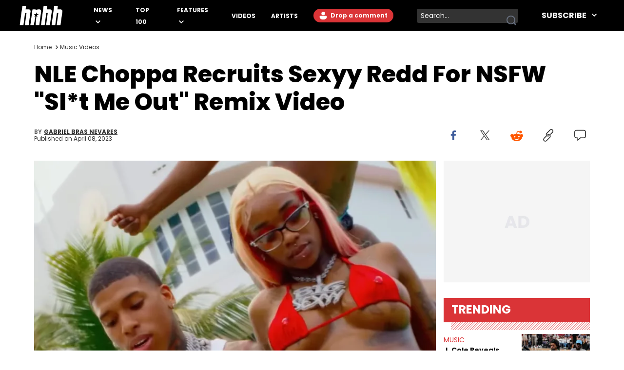

--- FILE ---
content_type: application/javascript; charset=utf-8
request_url: https://www.hotnewhiphop.com/_astro/userInteraction.BS_WqFH9.js
body_size: 241
content:
const i=(t,n)=>{if(typeof window<"u"&&!document.querySelector(`script[src="${t}"]`)){const e=document.createElement("script");e.src=t,e.async=!0,e.setAttribute("custom-element","amp-"+n),document.head.appendChild(e)}},c=t=>{let n=!1;const e=()=>{n||(typeof t=="function"&&t(),n=!0,r.forEach(o=>window.removeEventListener(o,e)))},r=["mousemove","scroll","keydown","click","touchstart"];typeof window<"u"&&r.forEach(o=>window.addEventListener(o,e,{once:!0}))};export{i as a,c as u};


--- FILE ---
content_type: application/javascript; charset=utf-8
request_url: https://www.hotnewhiphop.com/timeRenderer.js
body_size: 449
content:
function formatDisplay(date, now) {
	const diffMs = now - date;
	const minutes = diffMs / 60000;
	const hours = minutes / 60;

	if (minutes < 1) return 'a few moments ago';
	if (minutes < 60) return `${Math.floor(minutes)} min${Math.floor(minutes) === 1 ? '' : 's'} ago`;
	if (hours < 12) return `${Math.floor(hours)} hour${Math.floor(hours) === 1 ? '' : 's'} ago`;

	return date.toLocaleDateString('en-US', {
		month: 'long',
		day: '2-digit',
		year: 'numeric'
	});
}

function renderTimestamps() {
	const elements = document.querySelectorAll('time.client-timestamp');
	if (elements.length === 0) return;

	const now = new Date();

	elements.forEach(el => {
		const dateAttr = el.getAttribute('data-date');
		const modifiedAttr = el.getAttribute('data-modified');
		const fullFormat = el.getAttribute('data-full-format') === 'true';

		if (!dateAttr) return;

		const date = new Date(dateAttr);

		const hasValidModified =
			modifiedAttr && modifiedAttr !== 'undefined' && modifiedAttr !== '';
		const modified = hasValidModified ? new Date(modifiedAttr) : null;

		const useModified = modified && (modified - date > 86400000); // 1 day
		const baseTime = useModified ? modified : date;
		const label = fullFormat
			? useModified
				? 'Modified'
				: 'Published'
			: '';
		const renderedTime = formatDisplay(baseTime, now);

		const showOn = renderedTime.includes('ago') ? '' : ' on';
		const prefix = label ? `${label}${showOn} ` : '';

		const span = el.querySelector('span');
		if (span) {
			el.firstChild.nodeValue = prefix;
			span.textContent = renderedTime;
			el.title = baseTime.toLocaleString();
		}
	});
}

renderTimestamps();
setInterval(renderTimestamps, 60000);
